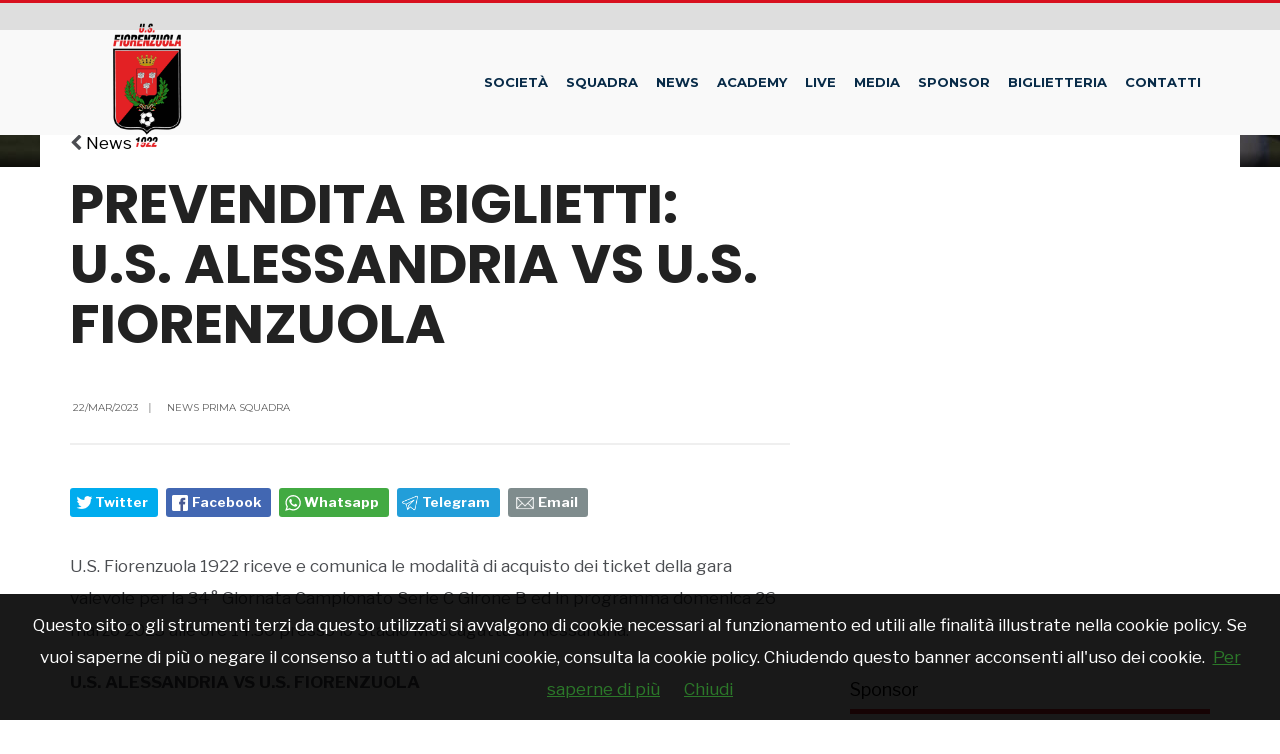

--- FILE ---
content_type: text/html; charset=UTF-8
request_url: https://www.fiorenzuolacalcio.it/news/510678961670/prevendita-biglietti-u-s-alessandria-vs-u-s-fiorenzuola
body_size: 14618
content:
<!DOCTYPE html>
<html lang="en-US">
	
<!--
    _______________  ____    _________
    __  ___/__  /_ \/ /_ |  / /___  _/
    _____ \__  / __  /__ | / / __  /
    ____/ /_  /___  / __ |/ / __/ /
    /____/ /_____/_/  _____/  /___/
-->

<head>
		<meta charset="UTF-8">
        <link rel="icon" type="image/png" href="https://slyvi-tstorage.slyvi.it/tli_2369397962497_b1ee4aec052b0e2594400e1fd38eedd1be29b61b_1626368051192332.png" />		<!-- Set the viewport width to device width for mobile -->
		<meta name="viewport" content="width=device-width, initial-scale=1, maximum-scale=1" />
		<link href="https://stackpath.bootstrapcdn.com/bootstrap/3.3.7/css/bootstrap.min.css" rel="stylesheet" integrity="sha384-BVYiiSIFeK1dGmJRAkycuHAHRg32OmUcww7on3RYdg4Va+PmSTsz/K68vbdEjh4u" crossorigin="anonymous">
		<title>Prevendita Biglietti: U.S. Alessandria vs U.S. Fiorenzuola</title>
		<style type="text/css">
			img.wp-smiley,
			img.emoji {
    			display: inline !important;
    			border: none !important;
    			box-shadow: none !important;
    			height: 1em !important;
    			width: 1em !important;
    			margin: 0 .07em !important;
    			vertical-align: -0.1em !important;
    			background: none !important;
    			padding: 0 !important;
			}
		</style>
		<link rel='stylesheet' href='/css/screen.css' type='text/css' />
		<link rel='stylesheet' id='wpclubmanager-general-css'  href='/css/wpclubmanager.css' type='text/css' media='all' />
		<link rel='stylesheet' id='tmnf-custom-style-css'  href='/css/custom-style.css' type='text/css' media='all' />
		<link rel='stylesheet' id='sport-club-style-css'  href='/css/style.css' type='text/css' media='all' />
		<link rel='stylesheet' id='font-awesome-css'  href='https://cdnjs.cloudflare.com/ajax/libs/font-awesome/4.7.0/css/font-awesome.min.css' type='text/css' media='all' />
		<link rel='stylesheet' id='sport-club-mobile-css'  href='/css/style-mobile.css' type='text/css' media='all' />
		<script type='text/javascript' src='https://cdnjs.cloudflare.com/ajax/libs/jquery/1.12.4/jquery.min.js'></script>
		<script type='text/javascript' src='https://cdnjs.cloudflare.com/ajax/libs/jquery-migrate/3.0.1/jquery-migrate.min.js'></script>

		<style type="text/css" id="wp-custom-css">
			#footer ul.social-menu {
    			margin: 0 auto 50px auto !important;
			}		
		</style>
	<!-- CTI:single-news --><script>window.slyvi_cti = 'single-news'</script><meta property="fb:app_id" content="232846060162720"/><meta property="og:title" content="Prevendita Biglietti: U.S. Alessandria vs U.S. Fiorenzuola"/><meta property="og:description" content="U.S. Fiorenzuola 1922 riceve e comunica le modalit&agrave; di acquisto dei ticket della gara valevole per la 34&deg; Giornata Campionato Serie C..."/><meta property="og:type" content="article"/><meta property="og:url" content="https://www.fiorenzuolacalcio.it/news/510678961670/prevendita-biglietti-u-s-alessandria-vs-u-s-fiorenzuola"/><meta property="og:image" content="https://slyvi-tstorage.fra1.cdn.digitaloceanspaces.com/l0_tml2369397962497_452394767573_1679493811150647.jpg"/><meta property="og:site_name" content="U.S. Fiorenzuola 1922"/><meta property="twitter:card" content="summary_large_image"/><meta property="twitter:title" content="Prevendita Biglietti: U.S. Alessandria vs U.S. Fiorenzuola"/><meta property="twitter:description" content="U.S. Fiorenzuola 1922 riceve e comunica le modalità di acquisto dei ticket della gara valevole per la 34° Giornata Campionato Serie C..."/><meta property="twitter:image" content="https://slyvi-tstorage.fra1.cdn.digitaloceanspaces.com/l0_tml2369397962497_452394767573_1679493811150647.jpg"/><link rel="alternate" type="application/rss+xml" href="https://www.fiorenzuolacalcio.it/feed?gn" />
<link rel="canonical" href="https://www.fiorenzuolacalcio.it/news/510678961670/prevendita-biglietti-u-s-alessandria-vs-u-s-fiorenzuola" />

<style type="text/css">
											#navlnk {
												position:fixed !important; position:absolute;
												right:3px;top:3px;top: expression(3+(a=document.body.scrollTop)+'px');
												padding:4px 7px 4px 20px;background:#111 url(images/minicons/n/tp_dashboard.png) 4px center no-repeat;color:#fff;font-size:11px;cursor:pointer;-moz-border-radius:3px;-webkit-border-radius:3px;border-radius:3px
											}
											// CKEditor font size related style
											.text-tiny { font-size: 0.7em; }
											.text-small { font-size: 0.85em; }
											.text-big { font-size: 1.4em; }
											.text-huge { font-size: 1.8em; }
										</style>
<script type="text/javascript">
											var lng = 'it';
											var SH = 'www.slyvi.com';
											var tp_info = {"name":"U.S. Fiorenzuola 1922","logo":"https:\/\/slyvi-tlogos.s3.amazonaws.com\/r260737745096_tl2369397962497_49070494933_1626356632320740.jpg","fllw":1};
											
											
										</script>
<script type="text/javascript" src="https://code.jquery.com/jquery-2.2.4.min.js"></script>
<script type="text/javascript" src="//www.slyvi.com/js/jquery.team_behavior.js"></script>
<script type="text/javascript" src="//www.slyvi.com/assets/js/view.js?auto"></script>
<!-- Matomo -->
				<script type="text/javascript">
					var _paq = window._paq || [];
					_paq.push(["trackPageView"]);
					_paq.push(["enableLinkTracking"]);

					(function() {
						var u="https://stats6.slyvi.it/";
						_paq.push(["setTrackerUrl", u+"matomo.php"]);
						_paq.push(["setSiteId", "2369397962497"]);

						

						var d=document, g=d.createElement("script"), s=d.getElementsByTagName("script")[0];
						g.type="text/javascript"; g.async=true; g.defer=true; g.src=u+"matomo.js"; s.parentNode.insertBefore(g,s);
					})();
				</script>
				<!-- End Matomo Code -->
<script defer  data-domain="fiorenzuolacalcio.it" src="https://stats5.slyvi.it/js/script.pageview-props.js"></script><script type="application/ld+json">{"@context":"https:\/\/schema.org","@type":"BreadcrumbList","itemListElement":[{"@type":"ListItem","position":1,"item":{"@type":"WebSite","@id":"https:\/\/www.fiorenzuolacalcio.it","name":"Home"}},[{"@type":"ListItem","position":2,"item":{"@type":"WebPage","@id":"https:\/\/www.fiorenzuolacalcio.it\/news\/categories\/175170627081\/news-prima-squadra","name":"News Prima Squadra"}}],[{"@type":"ListItem","position":3,"item":{"@type":"WebPage","@id":"https:\/\/www.fiorenzuolacalcio.it\/news\/510678961670\/prevendita-biglietti-u-s-alessandria-vs-u-s-fiorenzuola","name":"Prevendita Biglietti: U.S. Alessandria vs U.S. Fiorenzuola"}}]]}</script>
<script type="application/ld+json">{"@context":"https:\/\/schema.org","@type":"NewsArticle","mainEntityOfPage":{"@type":"WebPage","@id":"https:\/\/www.fiorenzuolacalcio.it\/news\/510678961670\/prevendita-biglietti-u-s-alessandria-vs-u-s-fiorenzuola"},"headline":"Prevendita Biglietti: U.S. Alessandria vs U.S. Fiorenzuola","image":"https:\/\/slyvi-tstorage.fra1.cdn.digitaloceanspaces.com\/l0_tml2369397962497_452394767573_1679493811150647.jpg","thumbnailUrl":"https:\/\/slyvi-tstorage.fra1.cdn.digitaloceanspaces.com\/l0_tml2369397962497_452394767573_1679493811150647.jpg","datePublished":"2023-03-22T14:54:00+01:00","dateModified":null,"publisher":{"@type":"Organization","name":"U.S. Fiorenzuola 1922","logo":{"@type":"ImageObject","url":"https:\/\/slyvi-tlogos.s3.amazonaws.com\/r260737745096_tl2369397962497_49070494933_1626356632320740.jpg"}},"isPartOf":{"@type":"CollectionPage","name":"News Prima Squadra","url":"https:\/\/www.fiorenzuolacalcio.it\/news\/categories\/175170627081\/news-prima-squadra"}}</script></head>
	<body class="home page-template page-template-homepage page-template-homepage-php page page-id-32 woocommerce-no-js is-single-news single-news-510678961670">	<script src="https://slyvi-cdn.ams3.digitaloceanspaces.com/assets/js/cookiechoices.js"></script>
										<script>
											// var cookie_policy_page_url = '/cookiepolicy';
											var cookie_policy_page_url = '/cookiepolicy';
											document.addEventListener('DOMContentLoaded', function(event) {
												cookieChoices.showCookieConsentBar('Questo sito o gli strumenti terzi da questo utilizzati si avvalgono di cookie necessari al funzionamento ed utili alle finalità illustrate nella cookie policy. Se vuoi saperne di più o negare il consenso a tutti o ad alcuni cookie, consulta la cookie policy. Chiudendo questo banner acconsenti all\'uso dei cookie.','Chiudi', 'Per saperne di più', cookie_policy_page_url);
											});
										</script>
	    <div id="topbar">
	        
	    </div>
		<div class="upper">
			<div id="header" itemscope itemtype="http://schema.org/WPHeader">
				<div class="container">
					<div class="clearfix"></div>
					<div id="titles" class="tranz2">
						<a class="logo" href="/">
						<img class="tranz" src="https://slyvi-tstorage.slyvi.it/tli_2369397962497_6b8feca0d5f0aec7fb97ca58bed01e8e52a70179_1626356660256159.png" alt="Sport Club"/>
						</a>
					</div>
					<!-- end #titles  -->
					<a id="navtrigger" class="ribbon" href="#"><i class="fa fa-bars"></i></a>

					
<nav id="navigation" itemscope itemtype="http://schema.org/SiteNavigationElement">
	<ul id="main-nav" class="nav">
    		<li id="menu-item-5142" class="menu-item menu-item-type-post_type menu-item-object-page menu-item-home _____current-menu-item page_item page-item-32 ____current_page_item menu-item-5142">
            <a href="/ochart/">Societ&agrave;</a>
                    </li>
    		<li id="menu-item-5142" class="menu-item menu-item-type-post_type menu-item-object-page menu-item-home _____current-menu-item page_item page-item-32 ____current_page_item menu-item-5142">
            <a href="/groups/448511704722">Squadra</a>
            			<ul class="sub-menu">
						<li id="menu-item-5142" class="menu-item menu-item-type-post_type menu-item-object-page menu-item-home _____current-menu-item page_item page-item-32 ____current_page_item menu-item-5142">
            <a href="/groups/448511704722">Rosa</a>
                    </li>
    		<li id="menu-item-5142" class="menu-item menu-item-type-post_type menu-item-object-page menu-item-home _____current-menu-item page_item page-item-32 ____current_page_item menu-item-5142">
            <a href="/events/686329777554?standings&fixtures_and_results">Eccellenza 2025/2026</a>
                    </li>
    			</ul>
                    </li>
    		<li id="menu-item-5142" class="menu-item menu-item-type-post_type menu-item-object-page menu-item-home _____current-menu-item page_item page-item-32 ____current_page_item menu-item-5142">
            <a href="/news/">News</a>
                    </li>
    		<li id="menu-item-5142" class="menu-item menu-item-type-post_type menu-item-object-page menu-item-home _____current-menu-item page_item page-item-32 ____current_page_item menu-item-5142">
            <a href="/groups/">Academy</a>
            			<ul class="sub-menu">
						<li id="menu-item-5142" class="menu-item menu-item-type-post_type menu-item-object-page menu-item-home _____current-menu-item page_item page-item-32 ____current_page_item menu-item-5142">
            <a href="/groups/173633797778">Juniores Regionale Elite</a>
            			<ul class="sub-menu">
						<li id="menu-item-5142" class="menu-item menu-item-type-post_type menu-item-object-page menu-item-home _____current-menu-item page_item page-item-32 ____current_page_item menu-item-5142">
            <a href="/groups/173633797778">Rosa</a>
                    </li>
    		<li id="menu-item-5142" class="menu-item menu-item-type-post_type menu-item-object-page menu-item-home _____current-menu-item page_item page-item-32 ____current_page_item menu-item-5142">
            <a href="/events/2198158265746?standings&fixtures_and_results">Campionato</a>
                    </li>
    			</ul>
                    </li>
    		<li id="menu-item-5142" class="menu-item menu-item-type-post_type menu-item-object-page menu-item-home _____current-menu-item page_item page-item-32 ____current_page_item menu-item-5142">
            <a href="/groups/36194844306">Under 17 Provinciale</a>
            			<ul class="sub-menu">
						<li id="menu-item-5142" class="menu-item menu-item-type-post_type menu-item-object-page menu-item-home _____current-menu-item page_item page-item-32 ____current_page_item menu-item-5142">
            <a href="/groups/36194844306">Rosa</a>
                    </li>
    		<li id="menu-item-5142" class="menu-item menu-item-type-post_type menu-item-object-page menu-item-home _____current-menu-item page_item page-item-32 ____current_page_item menu-item-5142">
            <a href="/events/1717121928594?standings&fixtures_and_results">Campionato</a>
                    </li>
    			</ul>
                    </li>
    		<li id="menu-item-5142" class="menu-item menu-item-type-post_type menu-item-object-page menu-item-home _____current-menu-item page_item page-item-32 ____current_page_item menu-item-5142">
            <a href="/groups/207993536146">Under 16 Regionale</a>
            			<ul class="sub-menu">
						<li id="menu-item-5142" class="menu-item menu-item-type-post_type menu-item-object-page menu-item-home _____current-menu-item page_item page-item-32 ____current_page_item menu-item-5142">
            <a href="/groups/207993536146">Rosa</a>
                    </li>
    		<li id="menu-item-5142" class="menu-item menu-item-type-post_type menu-item-object-page menu-item-home _____current-menu-item page_item page-item-32 ____current_page_item menu-item-5142">
            <a href="/events/548890824082?standings&fixtures_and_results">Campionato</a>
                    </li>
    			</ul>
                    </li>
    		<li id="menu-item-5142" class="menu-item menu-item-type-post_type menu-item-object-page menu-item-home _____current-menu-item page_item page-item-32 ____current_page_item menu-item-5142">
            <a href="/groups/345432489618">Under 15 Provinciale</a>
            			<ul class="sub-menu">
						<li id="menu-item-5142" class="menu-item menu-item-type-post_type menu-item-object-page menu-item-home _____current-menu-item page_item page-item-32 ____current_page_item menu-item-5142">
            <a href="/groups/345432489618">Rosa</a>
                    </li>
    		<li id="menu-item-5142" class="menu-item menu-item-type-post_type menu-item-object-page menu-item-home _____current-menu-item page_item page-item-32 ____current_page_item menu-item-5142">
            <a href="/events/342732393874?standings&fixtures_and_results">Campionato</a>
                    </li>
    			</ul>
                    </li>
    		<li id="menu-item-5142" class="menu-item menu-item-type-post_type menu-item-object-page menu-item-home _____current-menu-item page_item page-item-32 ____current_page_item menu-item-5142">
            <a href="/groups/70554582674">Under 14 Provinciale</a>
            			<ul class="sub-menu">
						<li id="menu-item-5142" class="menu-item menu-item-type-post_type menu-item-object-page menu-item-home _____current-menu-item page_item page-item-32 ____current_page_item menu-item-5142">
            <a href="/groups/70554582674">Rosa</a>
                    </li>
    			</ul>
                    </li>
    		<li id="menu-item-5142" class="menu-item menu-item-type-post_type menu-item-object-page menu-item-home _____current-menu-item page_item page-item-32 ____current_page_item menu-item-5142">
            <a href="/groups/139274059410">Under 13</a>
                    </li>
    		<li id="menu-item-5142" class="menu-item menu-item-type-post_type menu-item-object-page menu-item-home _____current-menu-item page_item page-item-32 ____current_page_item menu-item-5142">
            <a href="/groups/28275998354">Under 12</a>
                    </li>
    		<li id="menu-item-5142" class="menu-item menu-item-type-post_type menu-item-object-page menu-item-home _____current-menu-item page_item page-item-32 ____current_page_item menu-item-5142">
            <a href="/groups/517902270098">Under 11</a>
                    </li>
    		<li id="menu-item-5142" class="menu-item menu-item-type-post_type menu-item-object-page menu-item-home _____current-menu-item page_item page-item-32 ____current_page_item menu-item-5142">
            <a href="/groups/243024363154">Under 10</a>
                    </li>
    			</ul>
                    </li>
    		<li id="menu-item-5142" class="menu-item menu-item-type-post_type menu-item-object-page menu-item-home _____current-menu-item page_item page-item-32 ____current_page_item menu-item-5142">
            <a href="/page/376187506791">LIVE</a>
                    </li>
    		<li id="menu-item-5142" class="menu-item menu-item-type-post_type menu-item-object-page menu-item-home _____current-menu-item page_item page-item-32 ____current_page_item menu-item-5142">
            <a href="#">Media</a>
            			<ul class="sub-menu">
						<li id="menu-item-5142" class="menu-item menu-item-type-post_type menu-item-object-page menu-item-home _____current-menu-item page_item page-item-32 ____current_page_item menu-item-5142">
            <a href="/photos/">Foto</a>
                    </li>
    		<li id="menu-item-5142" class="menu-item menu-item-type-post_type menu-item-object-page menu-item-home _____current-menu-item page_item page-item-32 ____current_page_item menu-item-5142">
            <a href="/videos/">Video</a>
                    </li>
    		<li id="menu-item-5142" class="menu-item menu-item-type-post_type menu-item-object-page menu-item-home _____current-menu-item page_item page-item-32 ____current_page_item menu-item-5142">
            <a href="/page/101309599847">Libro Centenario</a>
                    </li>
    			</ul>
                    </li>
    		<li id="menu-item-5142" class="menu-item menu-item-type-post_type menu-item-object-page menu-item-home _____current-menu-item page_item page-item-32 ____current_page_item menu-item-5142">
            <a href="/sponsors/">Sponsor</a>
                    </li>
    		<li id="menu-item-5142" class="menu-item menu-item-type-post_type menu-item-object-page menu-item-home _____current-menu-item page_item page-item-32 ____current_page_item menu-item-5142">
            <a href="/page/582345936999">Biglietteria</a>
            			<ul class="sub-menu">
						<li id="menu-item-5142" class="menu-item menu-item-type-post_type menu-item-object-page menu-item-home _____current-menu-item page_item page-item-32 ____current_page_item menu-item-5142">
            <a href="/page/582345936999">Biglietti</a>
                    </li>
    		<li id="menu-item-5142" class="menu-item menu-item-type-post_type menu-item-object-page menu-item-home _____current-menu-item page_item page-item-32 ____current_page_item menu-item-5142">
            <a href="/page/1097742012519">Abbonamenti</a>
                    </li>
    		<li id="menu-item-5142" class="menu-item menu-item-type-post_type menu-item-object-page menu-item-home _____current-menu-item page_item page-item-32 ____current_page_item menu-item-5142">
            <a href="/page/273108291687">Accrediti</a>
                    </li>
    			</ul>
                    </li>
    		<li id="menu-item-5142" class="menu-item menu-item-type-post_type menu-item-object-page menu-item-home _____current-menu-item page_item page-item-32 ____current_page_item menu-item-5142">
            <a href="/page/822864105575">Contatti</a>
            			<ul class="sub-menu">
						<li id="menu-item-5142" class="menu-item menu-item-type-post_type menu-item-object-page menu-item-home _____current-menu-item page_item page-item-32 ____current_page_item menu-item-5142">
            <a href="/page/788504367207">Codice Etico Tifosi</a>
                    </li>
    		<li id="menu-item-5142" class="menu-item menu-item-type-post_type menu-item-object-page menu-item-home _____current-menu-item page_item page-item-32 ____current_page_item menu-item-5142">
            <a href="/page/925943320679">Modello 231 e Codice Etico</a>
                    </li>
    		<li id="menu-item-5142" class="menu-item menu-item-type-post_type menu-item-object-page menu-item-home _____current-menu-item page_item page-item-32 ____current_page_item menu-item-5142">
            <a href="/page/1063382274151">Modello Organizzativo</a>
                    </li>
    		<li id="menu-item-5142" class="menu-item menu-item-type-post_type menu-item-object-page menu-item-home _____current-menu-item page_item page-item-32 ____current_page_item menu-item-5142">
            <a href="/page/724079857767">Safeguarding</a>
                    </li>
    		<li id="menu-item-5142" class="menu-item menu-item-type-post_type menu-item-object-page menu-item-home _____current-menu-item page_item page-item-32 ____current_page_item menu-item-5142">
            <a href="/page/238748553319">Regolamento Stadio</a>
                    </li>
    			</ul>
                    </li>
    	</ul>
</nav>

					<div class="clearfix"></div>
				</div>
				<!-- end .container  -->
			</div>
			<!-- end #header  -->

			<div class="wrapper p-border">
				<div class="homebuilder builder container_alt">
					<div id="ml-template-wrapper-67" class="ml-template-wrapper ml_row">
						<div id="ml-block-67-1" class="ml-block ml-block-ml_slider ml_span12 ml-first clearfix">			
						</div>
					</div>
				</div>
				<div class="clearfix"></div>

                <div id="core" class="no-margin">

                                                    <div class="tmnf_hero" itemprop="image" itemscope="" itemtype="https://schema.org/ImageObject">
                        <div class="thumbz" style="background-image:url(https://slyvi-tstorage.fra1.cdn.digitaloceanspaces.com/l0_tml2369397962497_452394767573_1679493811150647.jpg)">
                            <img class="visible-xs" src="https://slyvi-tstorage.fra1.cdn.digitaloceanspaces.com/l0_tml2369397962497_452394767573_1679493811150647.jpg" class="standard grayscale grayscale-fade wp-post-image" alt="">
                            <img class="hidden-xs" width="1600" height="700" src="//placehold.it/1600x700" class="standard grayscale grayscale-fade wp-post-image" alt="">
                        </div>
                    </div>
                

                	<div class="container classic_blog">

                		<div id="content" class="eightcol first">
                		    
    <p class="block-title"><i class="fa fa-chevron-left"></i> <a href="/news" class="back-link">News</a></p>


    <div class="item normal tranz ghost p-border post-4920 post type-post status-publish format-standard has-post-thumbnail hentry category-annual-tournament">
    
        <h1 class="entry-title" itemprop="headline"><span itemprop="name">Prevendita Biglietti: U.S. Alessandria vs U.S. Fiorenzuola</span></h1>
        <div class="clearfix"></div>
        <div class="item_inn tranz p-border">
            <div class="meta-single p-border">
                <p class="meta meta_full ">
                    <span itemprop="datePublished" class="post-date updated"><i class="icon-clock"></i> 22/Mar/2023<span class="divider">|</span></span>
                    <span class="categs"><i class="icon-folder-empty"></i> <a href="https://www.fiorenzuolacalcio.it/news/categories/175170627081/news-prima-squadra" rel="category tag">News Prima Squadra</a></span>                </p>
            </div>

            <div class="clearfix"></div>
            <div class="social-sharers" style="padding: 5px 0; overflow: hidden;"><div class="twitter-sharer" style="float: left; margin: 0 8px 8px 0;">
							<div data-sharer="twitter" data-url="https://www.fiorenzuolacalcio.it/news/510678961670/prevendita-biglietti-u-s-alessandria-vs-u-s-fiorenzuola" style="background-image: url('[data-uri]');
			background-color: #00acee; background-repeat: no-repeat; background-position: 5px center; background-size: 19px;
			display:inline-block; border-radius:3px; line-height:1; cursor: pointer;
			font-size: 80%; font-weight: 700; padding: 8px 10px 8px 25px; color: #ffffff; border: none;">Twitter</div>
						</div><div class="facebook-sharer" style="float: left; margin: 0 8px 8px 0;">
							<div data-sharer="facebook" data-url="https://www.fiorenzuolacalcio.it/news/510678961670/prevendita-biglietti-u-s-alessandria-vs-u-s-fiorenzuola" style="background-image:  url('[data-uri]');
			background-color: #4267B2; background-repeat: no-repeat; background-position: 6px center; background-size: 16px;
			display:inline-block; border-radius:3px; line-height:1; cursor: pointer;
			font-size: 80%; font-weight: 700; padding: 8px 10px 8px 26px; color: #ffffff; border: none;">Facebook</div>
						</div><div class="whatsapp-sharer" style="float: left; margin: 0 8px 8px 0;">
							<div data-sharer="whatsapp" data-url="https://www.fiorenzuolacalcio.it/news/510678961670/prevendita-biglietti-u-s-alessandria-vs-u-s-fiorenzuola" style="
			background-image: url([data-uri]);
			background-color: #42aa42; background-repeat: no-repeat; background-position: 5px center; background-size: 18px;
			display:inline-block; border-radius:3px; line-height:1; cursor: pointer;
			font-size: 80%; font-weight: 700; padding: 8px 10px 8px 25px; color: #ffffff; border: none;">Whatsapp</div>
						</div><div class="telegram-sharer" style="float: left; margin: 0 8px 8px 0;">
							<div data-sharer="telegram" data-url="https://www.fiorenzuolacalcio.it/news/510678961670/prevendita-biglietti-u-s-alessandria-vs-u-s-fiorenzuola" style="
			background-image:  url('[data-uri]');
			background-color: #229ED9; background-repeat: no-repeat; background-position: 4px center; background-size: 18px;
			display:inline-block; border-radius:3px; line-height:1; cursor: pointer;
			font-size: 80%; font-weight: 700; padding: 8px 10px 8px 25px; color: #ffffff; border: none;">Telegram</div>
						</div><div class="email-sharer" style="float: left; margin: 0 8px 8px 0;">
							<div data-sharer="email" data-url="https://www.fiorenzuolacalcio.it/news/510678961670/prevendita-biglietti-u-s-alessandria-vs-u-s-fiorenzuola" style="
			background-image: url('[data-uri]');
			background-color: #7f8c8d; background-repeat: no-repeat; background-position: 6px center; background-size: 22px;
			display:inline-block; border-radius:3px; line-height:1; cursor: pointer;
			font-size: 80%; font-weight: 700; padding: 8px 10px 8px 30px; color: #ffffff; border: none;">Email</div>
						</div></div>
            <div class="clearfix"></div>

            <div class="entry news-body" itemprop="text">
                <p><img alt="" src="https://slyvi-tstorage.fra1.digitaloceanspaces.com/r0_tml2369397962497_452394767573_1679493811150647.jpg" style="width: 400px; height: 400px;" srcset="https://slyvi-tstorage.fra1.cdn.digitaloceanspaces.com/q0_tml2369397962497_452394767573_1679493811150647.jpg 100w, https://slyvi-tstorage.fra1.cdn.digitaloceanspaces.com/t0_tml2369397962497_452394767573_1679493811150647.jpg 180w, https://slyvi-tstorage.fra1.cdn.digitaloceanspaces.com/m0_tml2369397962497_452394767573_1679493811150647.jpg 400w, https://slyvi-tstorage.fra1.cdn.digitaloceanspaces.com/r0_tml2369397962497_452394767573_1679493811150647.jpg 640w, https://slyvi-tstorage.fra1.cdn.digitaloceanspaces.com/l0_tml2369397962497_452394767573_1679493811150647.jpg 1280w" sizes="(max-width: 400px) 400px, (max-width: 767px) 510px, (max-width: 991px) 330px, (max-width: 1199px) 450px, 540px"></p>

<p>U.S. Fiorenzuola 1922 riceve e comunica le modalità di acquisto dei ticket della gara valevole per la 34° Giornata Campionato Serie C Girone B ed in programma domenica 26 marzo 2023 alle ore 14.30 presso lo Stadio Moccagatta di Alessandria.</p>

<p><strong>U.S. ALESSANDRIA VS U.S. FIORENZUOLA</strong></p>

<p>La vendita dei biglietti del settore ospiti terminerà alle ore 19.00 del giorno precedente la gara.</p>

<p>Sulla base di quanto disposto dalla Lega Italiana Calcio Professionistico e dal Protocollo d’Intesa dell’Agosto 2018, si comunica quanto segue:</p>

<p>- la capienza del settore ospiti è di n° 685 spettatori;</p>

<p>- i tifosi ospiti potranno acquistare i tagliandi per la partita in oggetto senza limitazioni territoriali e senza dover essere in possesso di tessera del tifoso.</p>

<p>L’acquisto non sarà permesso solo ai soggetti per i quali è stato emesso provvedimento di “DASPO”.</p>

<p>Il prezzo unico per i tagliandi nel Settore Ospiti è di € 10,00, compresi diritti di prevendita, e i biglietti saranno disponibili sul sito <a href="http://www.vivaticket.it">www.vivaticket.it</a> .</p>

<p>L’ingresso riservato per i tifosi ospiti è quello posto su Spalto Rovereto.</p>
            </div><!-- end .entry -->
            <script>
                $('.news-body img:first').remove();
            </script>
    	</div><!-- end .item_inn -->

    </div>
                		</div>
                		<!-- end #content -->

                		<div id="sidebar" class="fourcol woocommerce p-border">
                            
                            <iframe src="https://www.facebook.com/plugins/page.php?href=https%3A%2F%2Fwww.facebook.com%2Fusfiorenzuola1922&tabs=timeline&width=340&height=500&small_header=true&adapt_container_width=true&hide_cover=false&show_facepile=true&appId=232846060162720" width="340" height="500" style="border:none;overflow:hidden" scrolling="no" frameborder="0" allowTransparency="true" allow="encrypted-media"></iframe>

                            <br><br>

                            
				
					<div class="slywdg-box">
						<div class="left_color"></div>
						<div class="menu_sidebar slywdg-title"><a href="/sponsors">Sponsor</a><i></i></div>
                        <div id="carousel-sponsors-list" class="carousel slide" data-ride="carousel" data-interval="4000">
						  <div class="carousel-inner slywdg-carousel slywdg-div-sponsors-list-carousel" rel="{&quot;eD&quot;:&quot;4&quot;,&quot;eT&quot;:&quot;horizontal&quot;,&quot;isSponsor&quot;:&quot;1&quot;}">
														    <div class="item carousel-item cid-175170627081 id-391432955119">
                                                                        <a href="https://www.pinalli.it/" target="_blank"><img alt="Pinalli" src="https://slyvi-tstorage.fra1.digitaloceanspaces.com/m0_tml2369397962497_205971018965_1721141641725834.png" /></a>
                                    							    </div>
														    <div class="item carousel-item cid-175170627081 id-735030338799">
                                                                        <a href="https://www.tal.it/" target="_blank"><img alt="T.A.L. Tubi Acciaio Lombarda" src="https://slyvi-tstorage.fra1.digitaloceanspaces.com/m0_tml2369397962497_469843072213_164949529386798.png" /></a>
                                    							    </div>
														    <div class="item carousel-item cid-175170627081 id-185274524911">
                                                                        <a href="http://www.siderpighi.it/" target="_blank"><img alt="Siderpighi" src="https://slyvi-tstorage.slyvi.it/m0_tml2369397962497_96852006101_1529764129771713.png" /></a>
                                    							    </div>
														    <div class="item carousel-item cid-175170627081 id-1009908245743">
                                                                        <a href="http://www.nuovacaser.com/" target="_blank"><img alt="Nuova Caser" src="https://slyvi-tstorage.slyvi.it/m0_tml2369397962497_509168866517_1529764169963311.jpg" /></a>
                                    							    </div>
														    <div class="item carousel-item cid-175170627081 id-911123997935">
                                                                        <a href="https://www.artigianafarnese.it/" target="_blank"><img alt="Artigiana Farnese" src="https://slyvi-tstorage.fra1.digitaloceanspaces.com/m0_tml2369397962497_54959297749_1763462399554565.png" /></a>
                                    							    </div>
														    <div class="item carousel-item cid-346969318921 id-288353740015">
                                                                        <a href="https://www.bancadipiacenza.it/site/home.html" target="_blank"><img alt="Banca di Piacenza" src="https://slyvi-tstorage.fra1.digitaloceanspaces.com/m0_tml2369397962497_414813803733_1695735032154820.jpg" /></a>
                                    							    </div>
														    <div class="item carousel-item cid-346969318921 id-1048562951407">
                                                                        <a href="https://www.rossettimarket.it/" target="_blank"><img alt="Rossetti Market" src="https://slyvi-tstorage.fra1.digitaloceanspaces.com/m0_tml2369397962497_174295635157_1697032444491666.jpg" /></a>
                                    							    </div>
														    <div class="item carousel-item cid-346969318921 id-597591385327">
                                                                        <a href="http://www.tecoservizi.it/" target="_blank"><img alt="Teco Servizi" src="https://slyvi-tstorage.slyvi.it/m0_tml2369397962497_303010436309_1529764322332030.png" /></a>
                                    							    </div>
														    <div class="item carousel-item cid-346969318921 id-82195309807">
                                                                        <a href="http://www.gassalesenergia.it/" target="_blank"><img alt="Gas Sales" src="https://slyvi-tstorage.slyvi.it/m0_tml2369397962497_544065475797_1547723416990658.jpg" /></a>
                                    							    </div>
														    <div class="item carousel-item cid-346969318921 id-876764259567">
                                                                        <a href="http://www.synthesis-spa.com/" target="_blank"><img alt="Syntetis" src="https://slyvi-tstorage.fra1.digitaloceanspaces.com/m0_tml2369397962497_468769330389_1671029029590160.jpg" /></a>
                                    							    </div>
														    <div class="item carousel-item cid-346969318921 id-700670600431">
                                                                        <a href="http://www.bossoniautomobili.it" target="_blank"><img alt="Bossoni Automobili" src="https://slyvi-tstorage.fra1.digitaloceanspaces.com/m0_tml2369397962497_480848925909_1721141582102580.jpg" /></a>
                                    							    </div>
														    <div class="item carousel-item cid-346969318921 id-120850015471">
                                                                        <a href="https://www.ageallianz.it/fiorenzuoladarda423/" target="_blank"><img alt="Allianz - Agenzia di Fiorenzuola d&#039;Arda" src="https://slyvi-tstorage.fra1.digitaloceanspaces.com/m0_tml2369397962497_105307722965_1630330740435179.jpg" /></a>
                                    							    </div>
														    <div class="item carousel-item cid-346969318921 id-395727922415">
                                                                        <a href="https://www.metronottevigilanza.it/home-page-it" target="_blank"><img alt="Metronotte" src="https://slyvi-tstorage.fra1.digitaloceanspaces.com/m0_tml2369397962497_365153244373_163284810811457.jpg" /></a>
                                    							    </div>
														    <div class="item carousel-item cid-346969318921 id-636246090991">
                                                                        <a href="https://gmtermosanitari.it/" target="_blank"><img alt="GM Termosanitari" src="https://slyvi-tstorage.fra1.digitaloceanspaces.com/m0_tml2369397962497_427161834709_1726146462524016.png" /></a>
                                    							    </div>
														    <div class="item carousel-item cid-346969318921 id-739325306095">
                                                                        <a href="http://www.trsecologia.it" target="_blank"><img alt="TRS Ecologia" src="https://slyvi-tstorage.fra1.digitaloceanspaces.com/m0_tml2369397962497_296433767637_1632989129361729.jpg" /></a>
                                    							    </div>
														    <div class="item carousel-item cid-346969318921 id-86490277103">
                                                                        <a href="https://www.artdeco.pr.it/" target="_blank"><img alt="Artdeco" src="https://slyvi-tstorage.fra1.digitaloceanspaces.com/m0_tml2369397962497_329837204693_176346221380219.png" /></a>
                                    							    </div>
														    <div class="item carousel-item cid-346969318921 id-1014203213039">
                                                                        <a href="https://www.rajapack.it/" target="_blank"><img alt="Rajapack" src="https://slyvi-tstorage.fra1.digitaloceanspaces.com/m0_tml2369397962497_158994814165_1633101867631795.png" /></a>
                                    							    </div>
														    <div class="item carousel-item cid-346969318921 id-52130538735">
                                                                        <a href="https://www.villacostanzahotel.it/" target="_blank"><img alt="Villa Costanza" src="https://slyvi-tstorage.fra1.digitaloceanspaces.com/m0_tml2369397962497_124098204885_1643214312968173.png" /></a>
                                    							    </div>
														    <div class="item carousel-item cid-346969318921 id-498807137519">
                                                                        <a href="https://www.globogroup.it/" target="_blank"><img alt="Globo" src="https://slyvi-tstorage.fra1.digitaloceanspaces.com/m0_tml2369397962497_459910960341_1706109736725633.jpg" /></a>
                                    							    </div>
														    <div class="item carousel-item cid-346969318921 id-838109553903">
                                                                        <a href="https://www.coil-carburanti.it/" target="_blank"><img alt="COIL" src="https://slyvi-tstorage.fra1.digitaloceanspaces.com/m0_tml2369397962497_87054111957_1626197813708005.png" /></a>
                                    							    </div>
														    <div class="item carousel-item cid-346969318921 id-189569492207">
                                                                        <a href="http://www.dealunamotel.it/" target="_blank"><img alt="Dealuna Motel" src="https://slyvi-tstorage.fra1.digitaloceanspaces.com/m0_tml2369397962497_21555860693_1632989321933554.jpg" /></a>
                                    							    </div>
														    <div class="item carousel-item cid-346969318921 id-872469292271">
                                                                        <a href="http://www.pipex.it/" target="_blank"><img alt="Pipex Italia spa" src="https://slyvi-tstorage.slyvi.it/m0_tml2369397962497_440449389781_1529764395197543.png" /></a>
                                    							    </div>
														    <div class="item carousel-item cid-72091411977 id-533166875887">
                                                                        <a href="http://www.soluzionesalute.it" target="_blank"><img alt="Soluzione Salute" src="https://slyvi-tstorage.fra1.digitaloceanspaces.com/m0_tml2369397962497_301802476757_1627543873125491.jpg" /></a>
                                    							    </div>
														    <div class="item carousel-item cid-72091411977 id-773685044463">
                                                                        <a href="https://www.k-sport.tech/" target="_blank"><img alt="K Sport" src="https://slyvi-tstorage.fra1.digitaloceanspaces.com/m0_tml2369397962497_426624963797_16844176599623.png" /></a>
                                    							    </div>
														    <div class="item carousel-item cid-72091411977 id-327008445679">
                                                                        <a href="https://gtzmedical.com/" target="_blank"><img alt="GTZ Medical" src="https://slyvi-tstorage.fra1.digitaloceanspaces.com/m0_tml2369397962497_338578134229_1677678942149632.png" /></a>
                                    							    </div>
														    <div class="item carousel-item cid-72091411977 id-223929230575">
                                                                        <a href="https://www.radiofiore.it/" target="_blank"><img alt="Radio Fiore" src="https://slyvi-tstorage.fra1.digitaloceanspaces.com/m0_tml2369397962497_1423201493_169046586361162.jpg" /></a>
                                    							    </div>
													  </div>
						</div>
					</div>
				
			

                            <!--
                            <div class="widgetable">
								<div class="ad300">
									<div class="ad300_inn">
										<a target="_blank" href=""><img class="grayscale grayscale-fade" src="https://slyvi-themes.s3.amazonaws.com/tp_2369397962497/images/abbonamenti 2018-19.jpg" alt=""></a>
										<div style="clear: both;"></div>
									</div>
								</div>
								<!- -
								<div class="sidebar_item">
									<form class="searchform" method="get" action="/search">
										<input type="text" name="s" class="s ghost p-border" size="30" value="Cerca..." onfocus="if (this.value = '') {this.value = '';}" onblur="if (this.value == '') {this.value = 'Cerca...';}" />
										<button class='searchSubmit ribbon'>Cerca</button>
									</form>
								</div>
								- ->
							</div>
							-->
                		</div>
                		<!-- #sidebar -->
                		<div class="clearfix"></div>
                	</div>
                	<!-- end .container -->
                </div>
            </div>

			<!-- /.wrapper  -->

            <div id="footer">
	<div class="container">
		<div class="footer-logo">
			<a class="logo" href="/">
			    <img class="tranz" src="https://slyvi-tstorage.slyvi.it/tli_2369397962497_6b8feca0d5f0aec7fb97ca58bed01e8e52a70179_1626356660256159.png" alt="" />
			</a>
		</div>
		<div class="footer-text">
			<p>
			    
				
					<div class="slywdg-box slywdg-customhtml">
						<figure class="image image_resized image-style-align-center" style="width:22%;"><img src="https://slyvi-tstorage.fra1.digitaloceanspaces.com/r260737745096_tml2369397962497_364884808917_1722262143117463.png"></figure><p>&nbsp;</p><p style="text-align:center;"><strong>U.S. FIORENZUOLA 1922 s.s.d.a.r.l.</strong></p><p style="text-align:center;">P.IVA: 00828140335; C.F.: 81001620335 ; Matricola F.I.G.C.: 60701</p><p style="text-align:center;"><br>Via Campo Sportivo, 1 &ndash; 29017 Fiorenzuola d&rsquo;Arda (PC)<br>Telefono e Fax: 0523.982615</p><p style="text-align:center;"><br>Academy: Via Barani - 29017 Fiorenzuola d'Arda (PC)<br>Telefono e Fax Academy: 0523.984326</p><p>&nbsp;</p>
					</div>
				
			
			</p>
			<ul class="social-menu">
							<li class="sprite-facebook"><a class="mk-social-facebook" title="Facebook" href="https://www.facebook.com/usfiorenzuola1922" target="_blank"><i class="fa fa-facebook-official"></i><span>Facebook</span></a></li>
													<li class="sprite-instagram"><a class="mk-social-photobucket" title="Instagram" href="https://www.instagram.com/usfiorenzuola" target="_blank"><i class="fa fa-instagram"></i><span>Instagram</span></a></li>
						</ul>
		</div>
		<div class="clearfix"></div>
	</div>
</div>
            <!--
			<div id="curtain" class="tranz">
				<form class="searchform" method="get" action="/search">
					<input type="text" name="s" class="s ghost p-border" size="30" value="Cerca..." onfocus="if (this.value = '') {this.value = '';}" onblur="if (this.value == '') {this.value = 'Cerca...';}" />
					<button class='searchSubmit ribbon'>Cerca</button>
				</form>
				<a class='curtainclose rad' href="#" ><i class="fa fa-times"></i></a>
			</div>
			<div class="scrollTo_top ribbon">
				<a title="Scroll to top" class="rad" href="#">&uarr;</a>
			</div>
			-->
		</div>

        <script src="https://stackpath.bootstrapcdn.com/bootstrap/3.3.7/js/bootstrap.min.js" integrity="sha384-Tc5IQib027qvyjSMfHjOMaLkfuWVxZxUPnCJA7l2mCWNIpG9mGCD8wGNIcPD7Txa" crossorigin="anonymous"></script>
        <!--
        <script type='text/javascript' src='http://capethemes.com/demo/sport-club/wp-content/themes/sport-club/js/jquery.flexslider-min.js?ver=4.9.6'></script>
        <script type='text/javascript' src='http://capethemes.com/demo/sport-club/wp-content/themes/sport-club/js/jquery.flexslider.start.main.js?ver=4.9.6'></script>
        -->

        <script src="/js/base.js"></script>
	
<script defer type="text/javascript" src="https://slyvi-cdn.ams3.cdn.digitaloceanspaces.com/js/jquery.team_behavior.js"></script>
	<script src="https://slyvi-cdn.ams3.digitaloceanspaces.com/assets/js/adserver.js" type="text/javascript"></script>
											<script type="text/javascript">
												if(document.getElementById("awjlJPnQbmYZ")){
													awjlJPnQbmYZ="No";
												} else {
													awjlJPnQbmYZ="Yes";
													
												}
												if(typeof ga !== "undefined"){
													ga("send","event","Blocking Ads",awjlJPnQbmYZ,{"nonInteraction":1});
												} else if(typeof _gaq !== "undefined"){
													_gaq.push(["_trackEvent","Blocking Ads",awjlJPnQbmYZ,undefined,undefined,true]);
												}
												if(typeof _paq !== "undefined"){
													_paq.push(["trackEvent","Blocking Ads",awjlJPnQbmYZ]);
												}
											</script>
<script src="https://cdn.jsdelivr.net/npm/sharer.js@latest/sharer.min.js"></script><script defer src="https://static.cloudflareinsights.com/beacon.min.js/vcd15cbe7772f49c399c6a5babf22c1241717689176015" integrity="sha512-ZpsOmlRQV6y907TI0dKBHq9Md29nnaEIPlkf84rnaERnq6zvWvPUqr2ft8M1aS28oN72PdrCzSjY4U6VaAw1EQ==" data-cf-beacon='{"version":"2024.11.0","token":"ecd6ff0b54834561a654180c307a0bde","r":1,"server_timing":{"name":{"cfCacheStatus":true,"cfEdge":true,"cfExtPri":true,"cfL4":true,"cfOrigin":true,"cfSpeedBrain":true},"location_startswith":null}}' crossorigin="anonymous"></script>
</body>
</html>